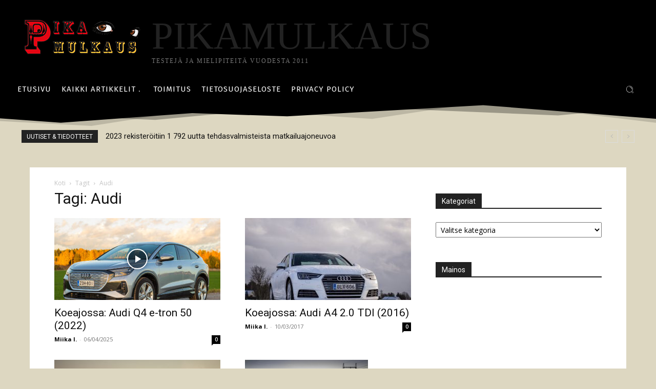

--- FILE ---
content_type: text/html; charset=utf-8
request_url: https://www.google.com/recaptcha/api2/aframe
body_size: 267
content:
<!DOCTYPE HTML><html><head><meta http-equiv="content-type" content="text/html; charset=UTF-8"></head><body><script nonce="Yc1_4xsvCIUKZdMZT_-2PA">/** Anti-fraud and anti-abuse applications only. See google.com/recaptcha */ try{var clients={'sodar':'https://pagead2.googlesyndication.com/pagead/sodar?'};window.addEventListener("message",function(a){try{if(a.source===window.parent){var b=JSON.parse(a.data);var c=clients[b['id']];if(c){var d=document.createElement('img');d.src=c+b['params']+'&rc='+(localStorage.getItem("rc::a")?sessionStorage.getItem("rc::b"):"");window.document.body.appendChild(d);sessionStorage.setItem("rc::e",parseInt(sessionStorage.getItem("rc::e")||0)+1);localStorage.setItem("rc::h",'1769247622775');}}}catch(b){}});window.parent.postMessage("_grecaptcha_ready", "*");}catch(b){}</script></body></html>